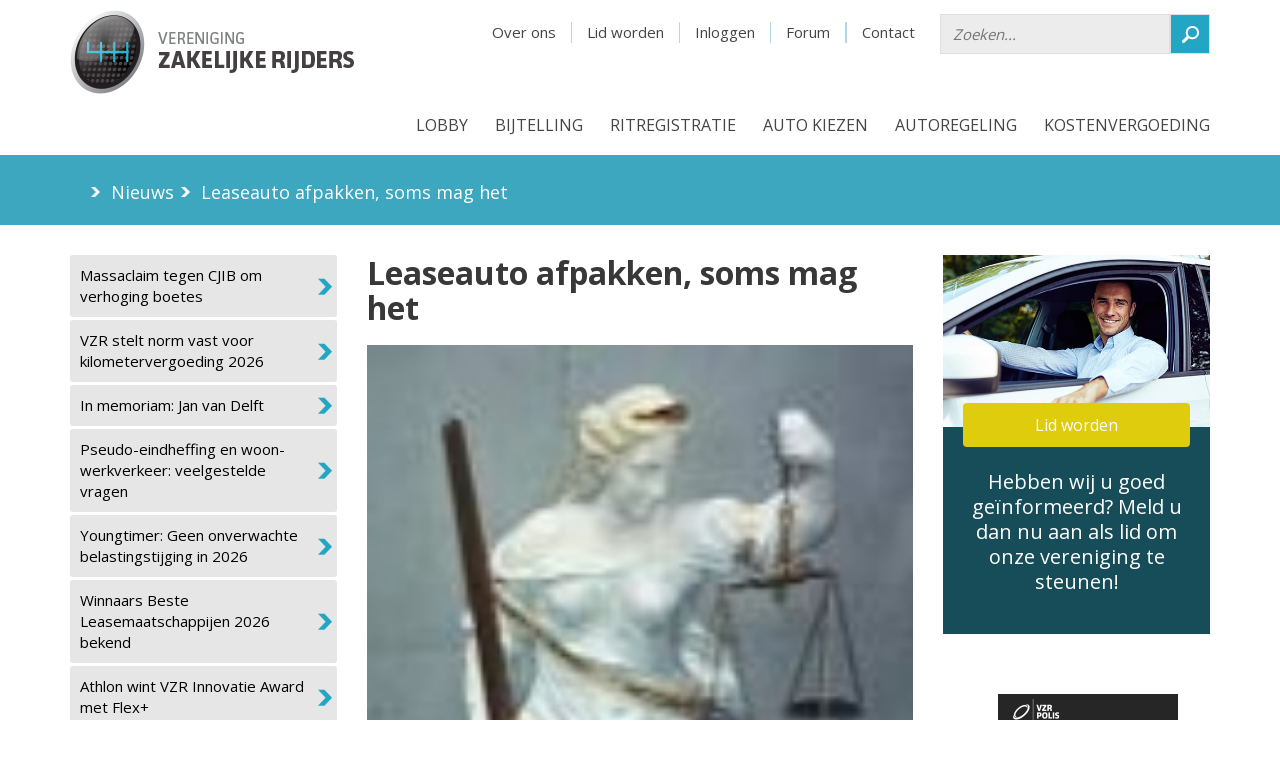

--- FILE ---
content_type: text/html; charset=UTF-8
request_url: https://www.vzr.nl/nieuws/details/leaseauto-afpakken
body_size: 8662
content:
<html xmlns="https://www.w3.org/1999/xhtml">
<head>
    <meta http-equiv="Content-Type" content="text/html; charset=utf-8" />    <meta name="viewport" content="width=device-width, initial-scale=1, maximum-scale=1.0, user-scalable=no" />
    <meta name="format-detection" content="telephone=no" />

    <link href="/favicon.ico" type="image/x-icon" rel="icon" /><link href="/favicon.ico" type="image/x-icon" rel="shortcut icon" />    <meta name="keywords" content="vereniging, auto, zaak, bijtelling, leaserijders, afkoopsom, ondernemer, werknemer. mobiliteitsbudget, autoregeling, kilometervergoeding, zakelijk rijden, zakelijke rijders, vereniging zakelijke rijders" />
    <meta name="description" content="Vereniging Zakelijke Rijders komt op voor de belangen van zakelijke rijders, ondernemer of werknemer. Word nu lid, blijf geïnformeerd en steun onze lobby." /><title>Leaseauto afpakken, soms mag het</title>
    <script type="text/javascript">
//<![CDATA[
var webroot = '/'; var content_wrapper = 'default'
//]]>
</script>

    
	<script type="text/javascript" src="/js/jquery.min.js"></script>
	<script type="text/javascript" src="/js/jquery.users-add.js?v=20260129"></script>
	<script type="text/javascript" src="/js/jquery.tooltip.js"></script>
	<script type="text/javascript" src="/js/jquery.ease.js"></script>
	<script type="text/javascript" src="/js/jquery.flash.js"></script>
	<script type="text/javascript" src="/js/jquery.functions.js?v=1769717832"></script>
	<script type="text/javascript" src="/js/jquery.actions.js?v=20260129"></script>
	<script type="text/javascript" src="/js/jquery.foggy.js"></script>
    <!--    -->


    <script src="https://ajax.googleapis.com/ajax/libs/jquery/2.2.4/jquery.min.js"></script>

    
	<link rel="stylesheet" type="text/css" href="/css/normalize.css" />
	<link rel="stylesheet" type="text/css" href="/css/bootstrap.min.css" />
	<link rel="stylesheet" type="text/css" href="/css/subscribe_form.css" />
	<link rel="stylesheet" type="text/css" href="/css/template.css?v=2609161613" />
	<link rel="stylesheet" type="text/css" href="/css/main.css?v=290120262117" />
    
	<link rel="stylesheet" type="text/css" href="/css/ie.css" />

    <script src="https://polyfill.io/v3/polyfill.min.js?features=scrollIntoView%2CrequestAnimationFrame"></script>

    <link href='https://fonts.googleapis.com/css?family=Open+Sans' rel='stylesheet' type='text/css'>

    <!-- <script>
        (function(i,s,o,g,r,a,m){i['GoogleAnalyticsObject']=r;i[r]=i[r]||function(){
                (i[r].q=i[r].q||[]).push(arguments)},i[r].l=1*new Date();a=s.createElement(o),
            m=s.getElementsByTagName(o)[0];a.async=1;a.src=g;m.parentNode.insertBefore(a,m)
        })(window,document,'script','//www.google-analytics.com/analytics.js','ga');
        ga('create', 'UA-12618270-1', 'vzr.nl');
        ga('require', 'displayfeatures');
        ga('set', 'anonymizeIp', true);
        ga('send', 'pageview');
    </script> -->

    <script>(function(w,d,s,l,i){w[l]=w[l]||[];w[l].push({'gtm.start':
    new Date().getTime(),event:'gtm.js'});var f=d.getElementsByTagName(s)[0],
    j=d.createElement(s),dl=l!='dataLayer'?'&l='+l:'';j.async=true;j.src=
    'https://www.googletagmanager.com/gtm.js?id='+i+dl;f.parentNode.insertBefore(j,f);
    })(window,document,'script','dataLayer','GTM-5GV9HZB');</script>

    
    
    <script>
        $(document).ready(function() {


            $("table").removeClass("table").addClass("table");
            $( ".table" ).wrap( "<div class='responsive-table'></div>").removeAttr("style");
            $(".table th").removeAttr("style").removeAttr("scope");
            $(".table tbody td").removeAttr("style");
            $(".table tbody td span").css("font-size","13px");
            $(".table thead th span").css("font-size","13px");


            $("#flashMessage").addClass("alert").addClass("alert-info");

            $("#hamburger").click(function() {
                if($(this).hasClass("active")) {
                    $(this).removeClass("active");
                    $("#navigation").fadeOut(400);
                }
                else {
                    $(this).addClass("active");
                    $("#navigation").fadeIn(400);
                }
            });

            if($(window).scrollTop() > 78 && $(window).width() > 992) {
                $("header").addClass("fixed");
            }
            else {
                $("header").removeClass("fixed");
            }

            $(window).scroll(function() {
                if($(window).scrollTop() > 78 && $(window).width() > 992) {
                    $("header").addClass("fixed");
                }
                else {
                    $("header").removeClass("fixed");
                }
            });

            $(".has-subs").mouseover(function() {
                if( $(window).width() > 991 ){
                    $(".has-subs").next("ul").slideUp(0);
                    $(this).next("ul").slideToggle(300);
                }
                return false;
            });

            $("#main, .top-bar").mouseover(function(){
                $(".has-subs").next("ul").slideUp(0);
            });

            $(".search").click(function() {
                if($("#meta").hasClass("animated")) {
                    $("#meta").removeClass("animated");
                    $("header").removeClass("animated");
                }
                else {
                    $("#meta").addClass("animated");
                    $("header").addClass("animated");
                }
            });

            $("#mobile-menu select").change(function() {
                window.location = $(this).val();
            });

//          $(window).resize(function() {
//              setTimeout(function() {
//                  location.reload();
//              }, 1000);
//          });
        });
    </script>

    <!--    <META NAME="ROBOTS" CONTENT="NOINDEX, NOFOLLOW">-->

    <!-- swiper -->
    <link
            rel="stylesheet"
            href="https://unpkg.com/swiper@7/swiper-bundle.min.css"
    />

    <script src="https://unpkg.com/swiper@7/swiper-bundle.min.js"></script>

</head>
<body>
<noscript><iframe src="https://www.googletagmanager.com/ns.html?id=GTM-5GV9HZB"
height="0" width="0" style="display:none;visibility:hidden"></iframe></noscript>


        


<header>
    <div class="container">
        <a href="/" alt="Vereniging Zakelijke Rijders" id="logo"></a>
        <div id="hamburger">
            <span></span>
            <span></span>
            <span></span>
        </div>

        <nav id="meta">
	<form action="/zoeken" method="get">
		<input type="text" name="q" placeholder="Zoeken..." /><button></button>
	</form>
	<ul>
		

			<li><a href="/de_vereniging">Over ons</a></li>
							<li><a href="/leden/aanmelden" onclick="ga(&#039;send&#039;, &#039;event&#039;, &#039;Naar aanmelden&#039;, &#039;Top menu&#039;)">Lid worden</a></li>
				<li><a href="/leden/inloggen">Inloggen</a></li>
						<li><a href="/forum">Forum</a></li>
			<li><a href="/de_vereniging/adres-route">Contact</a></li>

		
	</ul>
</nav>
<nav id="navigation">
	<a class="search"></a>
	<ul>
									
											
				
				

				
				<li>
					<a href="/lobby" class=" has-subs ">Lobby</a>
											<ul>
																								<li>
										<a href="/lobby/pseudo-eindheffing" class="">Pseudo-eindheffing</a>									</li>
																									<li>
										<a href="/lobby/onbelaste_kilometervergoeding" class="">Kilometervergoeding onbelast</a>									</li>
																									<li>
										<a href="/lobby/mobiliteitsalliantie" class="">Mobiliteitsalliantie</a>									</li>
																									<li>
										<a href="/lobby/verduurzaming_zakelijke_kilometers" class="">Verduurzaming zakelijke kilometers</a>									</li>
																									<li>
										<a href="/lobby/adas_convenant_alliantie" class="">ADAS convenant</a>									</li>
								                                <li>
                                    <a href="/kennisbank">Kennisbank</a>                                </li>
						</ul>
									</li>
											
				
				

				
				<li>
					<a href="/bijtelling-ritregistratie" class=" has-subs ">Bijtelling</a>
											<ul>
																								<li>
										<a href="/bijtelling-ritregistratie/bijtelling" class="">Bijtelling</a>									</li>
																									<li>
										<a href="/bijtelling-ritregistratie/bijtelling_berekenen" class="">Bijtelling berekenen</a>									</li>
																									<li>
										<a href="/bijtelling-ritregistratie/bijtelling_2022" class="">Bijtelling 2026</a>									</li>
																									<li>
										<a href="/bijtelling-ritregistratie/bijtelling_elektrische_auto_2022" class="">Bijtelling elektrische auto 2025</a>									</li>
																									<li>
										<a href="/bijtelling-ritregistratie/bijtelling_2021-2030" class="">Bijtelling 2025-2030</a>									</li>
																									<li>
										<a href="/bijtelling-ritregistratie/bijtelling_na_60_maanden" class="">Bijtelling na 60 maanden</a>									</li>
																									<li>
										<a href="/bijtelling-ritregistratie/bijtelling_leasefiets" class="">Bijtelling Leasefiets</a>									</li>
																									<li>
										<a href="/bijtelling-ritregistratie/niet-bijtellen" class="">Niet bijtellen</a>									</li>
																									<li>
										<a href="/bijtelling-ritregistratie/kilometeradministratie" class="">Kilometeradministratie </a>									</li>
								                                <li>
                                    <a href="/kennisbank">Kennisbank</a>                                </li>
						</ul>
									</li>
											
				
				

				
				<li>
					<a href="/ritregistratie" class=" has-subs ">Ritregistratie</a>
											<ul>
																								<li>
										<a href="/ritregistratie/aanbieders-ritregistratiesystemen" class="">Aanbieders systemen</a>									</li>
																									<li>
										<a href="/ritregistratie/keurmerk-ritregistratie" class="">Keurmerk ritregistratie</a>									</li>
																									<li>
										<a href="/ritregistratie/klachtencommissie_privacy_ritregistratiesystemen" class="">Klachtencommissie</a>									</li>
																									<li>
										<a href="/ritregistratie/ritregistratie-en-privacy" class="">Privacy ritregistratiesystemen</a>									</li>
																									<li>
										<a href="/ritregistratie/ritregistratiesystemen" class="">Ritregistratie</a>									</li>
								                                <li>
                                    <a href="/kennisbank">Kennisbank</a>                                </li>
						</ul>
									</li>
											
				
				

				
				<li>
					<a href="/kiezen-kopen-leasen" class=" has-subs ">Auto kiezen</a>
											<ul>
																								<li>
										<a href="/kiezen-kopen-leasen/ev_van_het_jaar" class="">EV van het Jaar</a>									</li>
																									<li>
										<a href="/kiezen-kopen-leasen/elektrisch-rijden" class="">Elektrisch rijden</a>									</li>
																									<li>
										<a href="/kiezen-kopen-leasen/leasefiets" class="">Leasefiets</a>									</li>
																									<li>
										<a href="/kiezen-kopen-leasen/kies-je-ev" class="">Kies je EV</a>									</li>
																									<li>
										<a href="/kiezen-kopen-leasen/private-lease-of-prive-lease" class="">Private lease of niet?</a>									</li>
																									<li>
										<a href="/kiezen-kopen-leasen/auto_kiezen" class="">Rekenmodellen</a>									</li>
																									<li>
										<a href="/kiezen-kopen-leasen/vzr_lease_top_10" class="">VZR Lease top 10</a>									</li>
																									<li>
										<a href="/kiezen-kopen-leasen/vzr_polis" class="">VZR Polis</a>									</li>
																									<li>
										<a href="/kiezen-kopen-leasen/veel_voorkomende_vragen" class="">Veel voorkomende vragen</a>									</li>
								                                <li>
                                    <a href="/kennisbank">Kennisbank</a>                                </li>
						</ul>
									</li>
											
				
				

				
				<li>
					<a href="/autoregeling" class=" has-subs ">Autoregeling</a>
											<ul>
																								<li>
										<a href="/autoregeling/afkoopregeling" class="">Afkoopsom ontvangen?</a>									</li>
																									<li>
										<a href="/autoregeling/afkoopsom_vonnis" class="">Afkoopsom vonnis</a>									</li>
																									<li>
										<a href="/autoregeling/afkoopsom_10_stappenplan" class="">Afkoopsom 10 stappenplan</a>									</li>
																									<li>
										<a href="/autoregeling/geen-btw-over-de-afkoopsom" class="">Geen btw over de afkoopsom</a>									</li>
																									<li>
										<a href="/autoregeling/keurmerk_autoregeling_ok" class="">Keurmerk Autoregeling OK</a>									</li>
																									<li>
										<a href="/autoregeling/autoregeling_toetsen" class="">Autoregeling toetsen</a>									</li>
																									<li>
										<a href="/autoregeling/verkeersboetes" class="">Verkeersboetes</a>									</li>
																									<li>
										<a href="/autoregeling/wat_is_een_eigen_bijdrage" class="">Eigen bijdrage</a>									</li>
																									<li>
										<a href="/autoregeling/inleveren_leaseauto" class="">Inleveren leaseauto</a>									</li>
																									<li>
										<a href="/autoregeling/mobiliteitsabonnement_adviseurs" class="">Mobiliteitsabonnement adviseurs</a>									</li>
																									<li>
										<a href="/autoregeling/mobiliteitsabonnement_werkgevers" class="">Mobiliteitsabonnement ondernemingsraad</a>									</li>
																									<li>
										<a href="/autoregeling/nieuwe_baan_denk_aan_je_mobiliteit" class="">Nieuwe baan? Denk aan je mobiliteit!</a>									</li>
																									<li>
										<a href="/autoregeling/normleasebedrag_berekenen" class="">Normleasebedrag berekenen</a>									</li>
																									<li>
										<a href="/autoregeling/schade" class="">Schade en Eigen Risico</a>									</li>
																									<li>
										<a href="/autoregeling/veelvoorkomende_issues_autoregelingen" class="">Veel voorkomende vragen</a>									</li>
								                                <li>
                                    <a href="/kennisbank">Kennisbank</a>                                </li>
						</ul>
									</li>
											
				
				

				
				<li>
					<a href="/mobiliteitsbudget-en-kilometervergoeding" class=" has-subs ">Kostenvergoeding</a>
											<ul>
																								<li>
										<a href="/mobiliteitsbudget-en-kilometervergoeding/kilometervergoeding-voor-gebruik-priveauto" class="">Kilometervergoeding </a>									</li>
																									<li>
										<a href="/mobiliteitsbudget-en-kilometervergoeding/mobiliteitsbudget" class="">Mobiliteitsbudget</a>									</li>
																									<li>
										<a href="/mobiliteitsbudget-en-kilometervergoeding/onbelaste_kilometervergoeding" class="">Onbelaste kilometervergoeding</a>									</li>
																									<li>
										<a href="/mobiliteitsbudget-en-kilometervergoeding/werkkostenregeling" class="">Werkkostenregeling</a>									</li>
								                                <li>
                                    <a href="/kennisbank">Kennisbank</a>                                </li>
						</ul>
									</li>
									
        <li class="hidden-md hidden-lg">
            <a href="/kennisbank">Kennisbank</a>        </li>

					<li class="hidden-md hidden-lg"><a href="/de_vereniging">Over VZR</a></li>
			<li class="hidden-md hidden-lg"><a href="/kennisbank">Kennisbank</a></li>
			<li class="hidden-md hidden-lg"><a href="/nieuws">Nieuws</a></li>
			<li class="hidden-md hidden-lg"><a href="/pers">Pers</a></li>
			<li class="hidden-md hidden-lg"><a href="/leden/inloggen">Inloggen</a></li>
			<li class="hidden-md hidden-lg"><a href="/leden/aanmelden">Lid worden</a></li>
			</ul>
</nav>    </div>
</header>


<section id="top-bar">
    <div class="container">
        <div class="row">
            <div class="col-xs-12 breadcrumbs hidden-xs">


                                    <span class="arrow"></span>
                    <a href="/nieuws">Nieuws</a>
                                    <span class="arrow"></span>
                    <a href="/nieuws/details/leaseauto-afpakken">Leaseauto afpakken, soms mag het</a>
                                
            </div>
        </div>
    </div>
</section>

<section id="main">
    <div class="container">
        <div id="menu">
            
            <div id="menu">
	<ul>
					<li>
				<a href="/nieuws/details/massaclaim_tegen_cjib_om_verhoging_boetes">Massaclaim tegen CJIB om verhoging boetes</a>			</li>
					<li>
				<a href="/nieuws/details/vzr_stelt_norm_vast_voor_kilometervergoeding_2026">VZR stelt norm vast voor kilometervergoeding 2026</a>			</li>
					<li>
				<a href="/nieuws/details/in_memoriam_jan_van_delft">In memoriam: Jan van Delft</a>			</li>
					<li>
				<a href="/nieuws/details/pseudo-eindheffing_en_woon-werkverkeer_veelgestelde_vragen">Pseudo-eindheffing en woon-werkverkeer: veelgestelde vragen</a>			</li>
					<li>
				<a href="/nieuws/details/youngtimer_geen_overwachte_belastingstijging_in_2026">Youngtimer: Geen onverwachte belastingstijging in 2026</a>			</li>
					<li>
				<a href="/nieuws/details/winnaars_beste_leasemaatschappijen_2026_bekend">Winnaars Beste Leasemaatschappijen 2026 bekend</a>			</li>
					<li>
				<a href="/nieuws/details/athlon_wint_vzr_innovatie_award_met_flex">Athlon wint VZR Innovatie Award met Flex+</a>			</li>
					<li>
				<a href="/nieuws/details/bijtelling_grootste_ergernis_zakelijke_rijders">Bijtelling grootste ergernis zakelijke rijders</a>			</li>
			</ul>
</div>			<div class="block">
<!-- 
			<div class="head">
				<h2>Advertentie</h2>
			</div>
 -->
 					</div>
			<div class="block">
<!-- 
			<div class="head">
				<h2>Advertentie</h2>
			</div>
 -->
 					</div>
			<div class="block">
<!-- 
			<div class="head">
				<h2>Advertentie</h2>
			</div>
 -->
 					</div>
			<div class="block">
<!-- 
			<div class="head">
				<h2>Advertentie</h2>
			</div>
 -->
 					</div>
			<div class="block">
<!-- 
			<div class="head">
				<h2>Advertentie</h2>
			</div>
 -->
 					</div>
			<div class="block">
<!-- 
			<div class="head">
				<h2>Advertentie</h2>
			</div>
 -->
 					</div>
			<div class="block">
<!-- 
			<div class="head">
				<h2>Advertentie</h2>
			</div>
 -->
 					</div>
	

                            <div class="block" style="height: 267px;margin-top: 25px; padding: 0px;">
                    <!--Zone left-->
                    <div class="inner">
                        <iframe id='afebfdd5' name='afebfdd5' src='https://www.vzr.nl/ads/www/delivery/afr.php?zoneid=4&amp;cb=5635' frameborder='0' scrolling='no' width='250' height='250'>
                            <a href='https://www.vzr.nl/ads/www/delivery/ck.php?n=aa4936e4&amp;cb=5635' target='_blank'><img src='https://www.vzr.nl/ads/www/delivery/avw.php?zoneid=4&amp;cb=5635&amp;n=aa4936e4' border='0' alt='' /></a>
                        </iframe>
                    </div>
                </div>
            

        </div>

                <div id="content" >

            <div id="mobile-menu" data-check="1">

                <div id="menu">
	<ul>
					<li>
				<a href="/nieuws/details/massaclaim_tegen_cjib_om_verhoging_boetes">Massaclaim tegen CJIB om verhoging boetes</a>			</li>
					<li>
				<a href="/nieuws/details/vzr_stelt_norm_vast_voor_kilometervergoeding_2026">VZR stelt norm vast voor kilometervergoeding 2026</a>			</li>
					<li>
				<a href="/nieuws/details/in_memoriam_jan_van_delft">In memoriam: Jan van Delft</a>			</li>
					<li>
				<a href="/nieuws/details/pseudo-eindheffing_en_woon-werkverkeer_veelgestelde_vragen">Pseudo-eindheffing en woon-werkverkeer: veelgestelde vragen</a>			</li>
					<li>
				<a href="/nieuws/details/youngtimer_geen_overwachte_belastingstijging_in_2026">Youngtimer: Geen onverwachte belastingstijging in 2026</a>			</li>
					<li>
				<a href="/nieuws/details/winnaars_beste_leasemaatschappijen_2026_bekend">Winnaars Beste Leasemaatschappijen 2026 bekend</a>			</li>
					<li>
				<a href="/nieuws/details/athlon_wint_vzr_innovatie_award_met_flex">Athlon wint VZR Innovatie Award met Flex+</a>			</li>
					<li>
				<a href="/nieuws/details/bijtelling_grootste_ergernis_zakelijke_rijders">Bijtelling grootste ergernis zakelijke rijders</a>			</li>
			</ul>
</div>			<div class="block">
<!-- 
			<div class="head">
				<h2>Advertentie</h2>
			</div>
 -->
 					</div>
			<div class="block">
<!-- 
			<div class="head">
				<h2>Advertentie</h2>
			</div>
 -->
 					</div>
			<div class="block">
<!-- 
			<div class="head">
				<h2>Advertentie</h2>
			</div>
 -->
 					</div>
			<div class="block">
<!-- 
			<div class="head">
				<h2>Advertentie</h2>
			</div>
 -->
 					</div>
			<div class="block">
<!-- 
			<div class="head">
				<h2>Advertentie</h2>
			</div>
 -->
 					</div>
			<div class="block">
<!-- 
			<div class="head">
				<h2>Advertentie</h2>
			</div>
 -->
 					</div>
			<div class="block">
<!-- 
			<div class="head">
				<h2>Advertentie</h2>
			</div>
 -->
 					</div>
	            </div>

            
                            

            	
		<h1>Leaseauto afpakken, soms mag het</h1>

						<p>
				<img src="/img/newsitems/23.jpg" alt="" /><br />
				</p>
		
		<p>Datum: 18-03-2010</p>

		
		<p><p>
	<link href="file:///C:%5CDOCUME%7E1%5Cadmin%5CLOCALS%7E1%5CTemp%5Cmsohtml1%5C01%5Cclip_filelist.xml" rel="File-List" /><!--[if gte mso 9]><xml>
 <w:WordDocument>
  <w:View>Normal</w:View>
  <w:Zoom>0</w:Zoom>
  <w:HyphenationZone>21</w:HyphenationZone>
  <w:PunctuationKerning/>
  <w:ValidateAgainstSchemas/>
  <w:SaveIfXMLInvalid>false</w:SaveIfXMLInvalid>
  <w:IgnoreMixedContent>false</w:IgnoreMixedContent>
  <w:AlwaysShowPlaceholderText>false</w:AlwaysShowPlaceholderText>
  <w:Compatibility>
   <w:BreakWrappedTables/>
   <w:SnapToGridInCell/>
   <w:WrapTextWithPunct/>
   <w:UseAsianBreakRules/>
   <w:DontGrowAutofit/>
  </w:Compatibility>
  <w:BrowserLevel>MicrosoftInternetExplorer4</w:BrowserLevel>
 </w:WordDocument>
</xml><![endif]--><!--[if gte mso 9]><xml>
 <w:LatentStyles DefLockedState="false" LatentStyleCount="156">
 </w:LatentStyles>
</xml><![endif]--><style>
<!--{cke_protected}%3C!%2D%2D%7Bcke_protected%7D%253C!%252D%252D%257Bcke_protected%257D%25253C!%25252D%25252D%25250A%252520%25252F*%252520Style%252520Definitions%252520*%25252F%25250A%252520p.MsoNormal%25252C%252520li.MsoNormal%25252C%252520div.MsoNormal%25250A%252509%25257Bmso-style-parent%25253A%252522%252522%25253B%25250A%252509margin%25253A0cm%25253B%25250A%252509margin-bottom%25253A.0001pt%25253B%25250A%252509mso-pagination%25253Awidow-orphan%25253B%25250A%252509font-size%25253A10.0pt%25253B%25250A%252509font-family%25253A%252522Times%252520New%252520Roman%252522%25253B%25250A%252509mso-fareast-font-family%25253A%252522Times%252520New%252520Roman%252522%25253B%25257D%25250A%252540page%252520Section1%25250A%252509%25257Bsize%25253A612.0pt%252520792.0pt%25253B%25250A%252509margin%25253A70.85pt%25252070.85pt%25252070.85pt%25252070.85pt%25253B%25250A%252509mso-header-margin%25253A35.4pt%25253B%25250A%252509mso-footer-margin%25253A35.4pt%25253B%25250A%252509mso-paper-source%25253A0%25253B%25257D%25250Adiv.Section1%25250A%252509%25257Bpage%25253ASection1%25253B%25257D%25250A%25252D%25252D%25253E%252D%252D%253E%2D%2D%3E-->
</style><!--[if gte mso 10]>
<style>
 /* Style Definitions */
 table.MsoNormalTable
	{mso-style-name:Standaardtabel;
	mso-tstyle-rowband-size:0;
	mso-tstyle-colband-size:0;
	mso-style-noshow:yes;
	mso-style-parent:"";
	mso-padding-alt:0cm 5.4pt 0cm 5.4pt;
	mso-para-margin:0cm;
	mso-para-margin-bottom:.0001pt;
	mso-pagination:widow-orphan;
	font-size:10.0pt;
	font-family:"Times New Roman";
	mso-ansi-language:#0400;
	mso-fareast-language:#0400;
	mso-bidi-language:#0400;}
</style>
<![endif]-->Onder bijzondere omstandigheden kan het voorkomen dat een werkgever de lease-auto van de werknemer afneemt. Bijvoorbeeld als er vanwege bezuinigingen niets anders opzit. Dat kan echter niet eenvoudig, want het het mag alleen in het geval dat het bedrijfsbelang zwaarder weegt dan het belang van de werknemer. <br />
	<br />
	Het Gerechtshof Arnhem heeft daarover <a href="http://zoeken.rechtspraak.nl/resultpage.aspx?snelzoeken=true&amp;searchtype=ljn&amp;ljn=BL1049&amp;u_ljn=BL1049" target="_blank">uitspraak</a> gedaan. Een overheidsinstelling voerde na een fusie een nieuwe autoregeling in, waarin een eenzijdig wijzigingsbeding was opgenomen. Toen de overheid deze instelling zware bezuinigingen oplegde, werd de regeling zodanig beperkt dat de werknemer die de zaak aanspande zijn auto van de zaak moest inleveren. Hij vond dat hij recht op de leaseauto hield tot het einde van zijn dienstverband.<br />
	<br />
	Het gerechtshof oordeelde dat de opgelegde bezuinigingen voor de werkgever van voldoende zwaarwegend belang waren om de regeling eenzijdig te wijzigen. Ook werd de werknemer naar het oordeel van de rechter niet benadeeld. Die kon namelijk wel gebruik maken van een overgangsregeling, waarbij het het aanbod had om de de auto met een renteloze lening over te nemen.</p>
<p>
	Een leaseauto afpakken kan dus soms, leert deze rechtzaak, maar onder uitzonderlijke omstandigheden.</p>
</p>


		<p><small>Geplaatst op: 19-03-2010 13:10</small></p>

		<div id="share_news">
			<!-- Go to www.addthis.com/dashboard to customize your tools -->
			<script type="text/javascript" src="//s7.addthis.com/js/300/addthis_widget.js#pubid=ra-53a92d6d02825aa6" async="async"></script>
			<!-- Go to www.addthis.com/dashboard to customize your tools -->
			<div class="addthis_sharing_toolbox"></div>
		</div>
	
            
            
            

        </div>

                    <div id="sidebar">

                                                    <div class="block bg-blue-green white">
                                        <img src="/img/join-us.jpg" alt="" />                                        <div class="inner">
                                            <a href="/leden/aanmelden" class="btn bg-yellow overlap" onclick="ga(&#039;send&#039;, &#039;event&#039;, &#039;Naar aanmelden&#039;, &#039;Banner zijkant&#039;)">Lid worden</a>                                            <p class="trigger">Hebben wij u goed geïnformeerd? Meld u dan nu aan als lid om onze vereniging te steunen!</p>
                                        </div>
                                    </div>
                                                        <div class="block">
                        <div class="inner" style=" height: 187px;margin-left: 35px;margin-top: 20px;text-align: center;">
                            <!--Zone right-->
                            <iframe id='a2ff582f' name='a2ff582f' src='https://www.vzr.nl/ads/www/delivery/afr.php?zoneid=6&amp;cb=9254' frameborder='0' scrolling='no' width='180' height='150'>
                                <a href='https://www.vzr.nl/ads/www/delivery/ck.php?n=a029d411&amp;cb=9254' target='_blank'><img src='https://www.vzr.nl/ads/www/delivery/avw.php?zoneid=6&amp;cb=9254&amp;n=a029d411' border='0' alt='' /></a>
                            </iframe>
                        </div>
                    </div>
                            </div>
            </div>

            <div id="attention" style="position: relative" class="container hide-xs">
            <div style="float: left; width:267px; height: 375px;"></div>
            <div style="width:728px; height:90px; margin-bottom:20px; margin-top:20px; float: left;">
                <!--Zone bottom-->
                <iframe id='a62d5591' name='a62d5591' src='https://www.vzr.nl/ads/www/delivery/afr.php?zoneid=1&amp;cb=3424' frameborder='0' scrolling='no' width='728' height='90'>
                    <a href='https://www.vzr.nl/ads/www/delivery/ck.php?n=aac5f980&amp;cb=3424' target='_blank'><img src='https://www.vzr.nl/ads/www/delivery/avw.php?zoneid=1&amp;cb=3424&amp;n=aac5f980' border='0' alt='' /></a>
                </iframe>
            </div>
        </div>
    
</section>

<!--swiper-->
<script>
    const gallerySwiper = new Swiper(".gallery-swiper", {
        loop: "true",
        pagination: {
            el: '.swiper-pagination',
            type: 'bullets',
        },
        navigation: {
            nextEl: ".swiper-button-next",
            prevEl: ".swiper-button-prev",
        },
    });
</script>

<section id="members">
    <div class="container">
        <div class="row">
            <div class="col-md-6 no-padding">
	<div class="block question">
		<h2>Heeft u een vraag, opmerking of klacht? </h2>
		<p>Neem contact met ons op, zodat één van onze experts u kan helpen.</p>

		<a href="/vragen-stellen" class="button">Vraag stellen <span></span></a>
	</div>
</div>
<div class="col-md-6 no-padding">
	<div class="block join">
		<h2>Word lid en profiteer van de vele voordelen</h2>
		<ul>
			<li>vragen stellen, meepraten op het forum of uw klacht in behandeling geven</li>
			<li>juridische ondersteuning bij problemen</li>
			<li>4 of 12 maal per jaar een aantrekkelijk autoblad in de brievenbus</li>
			<li>maandelijks ledenbulletin met nieuws over onder andere bijtelling en privacy</li>
			<li>exclusieve previews nieuw te introduceren (zakelijke) auto's</li>
		</ul>

		<a href="/leden/aanmelden" class="button dark" onclick="ga('send', 'event', 'Naar aanmelden', 'Vragenblok')">Word lid <span></span></a>		<a href="/de_vereniging/voordelen-lidmaatschap-vzr" class="button dark">Lees meer over de voordelen <span></span></a>	</div>
</div>        </div>
    </div>
</section>

<!-- Footer -->
<section class="c-footer">
	<div class="container-fluid">
		<div class="row">
			<div class="col-lg-8 col-lg-offset-2 no-p custom-col">

				<!-- First -->
				<div class="col-md-3 col-sm-6 col-xs-12">
					<h2>Handige informatie</h2>
					<ul class="footer-list">
						<li><a href="/bijtelling-ritregistratie/bijtelling">Alles over Bijtelling</a></li>
                        <li><a href="/autoregeling/inleveren_leaseauto">Issues bij inleveren</a></li>
                        <li><a href="/ritregistratie/vergelijking_systemen">Ritregistratiesystemen vergelijken</a></li>
                        <li><a href="/kiezen-kopen-leasen/private-lease-of-prive-lease">Privé lease</a></li>
                        <li><a href="/vragen-stellen">Juridisch advies</a></li>
					</ul>
				</div>

				<!-- Second -->
				<div class="col-md-3 col-sm-6 col-xs-12">
					<h2>VZR voor</h2>
					<ul class="footer-list">
                        <li><a href="/vzr_zakelijk/Mobiliteitsabonnement_werkgevers">Werkgevers</a></li>
                        <li><a href="/autoregeling/mobiliteitsabonnement_werkgevers">Ondernemingsraden</a></li>
                        <li><a href="/vzr_zakelijk/bedrijfslidmaatschap">Bedrijfsleden</a></li>
                        <li><a href="/vzr_zakelijk/private_lease_ok_keurmerk">Private Lease aanbieders</a></li>
					</ul>
				</div>

				<!-- Third -->
				<div class="col-md-3 col-sm-6 col-xs-12">
					<h2 style="margin-bottom: 20px;">Inschrijven nieuwsbrief</h2>
					<!-- SharpSpring Form for Inschrijving nieuwsbrief  -->
					<script type="text/javascript">
						var ss_form = {'account': 'MzawMDExMzM0AwA', 'formID': 'MzMxTjQxMTLWNUtJsdA1MTY10E1MS0vTTU1LSTY2STYzNU41AAA'};
						ss_form.width = '100%';
						ss_form.height = '1000';
						ss_form.domain = 'app-3QN2ISN30K.marketingautomation.services';
						// ss_form.hidden = {'Company': 'Anon'}; // Modify this for sending hidden variables, or overriding values
					</script>
					<script type="text/javascript" src="https://koi-3QN2ISN30K.marketingautomation.services/client/form.js?ver=1.1.1"></script>
					<br /><br />
					<h2 style="margin-bottom: 10px;">Volg ons</h2>
					<ul class="social-list clearfix">
						<li><a href="https://www.linkedin.com/company/vereniging-zakelijke-rijders" target="_blank"></a></li>
						<li><a href="https://twitter.com/autovandezaak" target="_blank"></a></li>
						<li><a href="https://www.facebook.com/verenigingzakelijkerijders/" target="_blank"></a></li>
					</ul>
				</div>

				<!-- Fourth -->
				<div class="col-md-3 col-sm-6 col-xs-12">
					<h2>Snel naar</h2>
					<p>
						<!-- Verzeker uzelf voor problemen. Profiteer zelf en help ons. -->
						Behoed u tegen hoge autokosten en profiteer!
						<br /><br />
						<a href="/users/signup" class="c-button">Help mee</a>

					</p>
					<!-- <ul class="insurance-list">
						<li><a href="/leden/aanmelden#basic">Basic ( &euro; 0,-)</a></li>
						<li><a href="/leden/aanmelden#normal">Normal ( &euro; 30,-)</a></li>
						<li><a href="/leden/aanmelden#regular">Regular ( &euro; 79,-)</a></li>
						<li><a href="/leden/aanmelden#premium">Premium ( &euro; 129,-)</a></li>
					</ul> -->
				</div>

				<!-- Nav -->
				<div class="col-lg-12">
					<ul class="footer-nav">
						<li><a href="/de_vereniging/privacyverklaring">Privacy Verklaring</a></li>
						<li><a href="/files/VZR_Algemene_voorwaarden_2020.pdf" target="_blank">Algemene Voorwaarden</a></li>
                        <li><a href="/de_vereniging/disclaimer">Disclaimer</a></li>
						<li><a href="/de_vereniging/vacatures">Vacatures</a></li>
						<!-- <li><a href="/kennisbank/algemeen/opzeggen-lidmaatschap">Opzeggen</a></li> -->
					</ul>
				</div>

			</div>
		</div>
	</div>
</section>




<script type="text/javascript">
    var _ss = _ss || [];
    _ss.push(['_setDomain', 'https://koi-3QN2ISN30K.marketingautomation.services/net']);
    _ss.push(['_setAccount', 'KOI-2O4Q98TYA']);
    _ss.push(['_trackPageView']);
    (function() {
        var ss = document.createElement('script');
        ss.type = 'text/javascript'; ss.async = true;

        ss.src = ('https:' == document.location.protocol ? 'https://' : 'http://') + 'koi-3QN2ISN30K.marketingautomation.services/client/ss.js?ver=1.1.1';
        var scr = document.getElementsByTagName('script')[0];
        scr.parentNode.insertBefore(ss, scr);
    })();
</script>




<!-- keepalive -->

<script>
    $('#ibanajax').on('keyup', function () {
        $.get('/users/setiban?iban='+ $('#ibanajax').val() +'&isAjax=true').done(function() {
            $('#ajaxibanfield').removeClass('has-error').addClass('has-success');
            $('.c-button-green-disabled').unbind('click').removeClass('c-button-green-disabled');
        });
    });
</script>
</html>


--- FILE ---
content_type: text/html; charset=UTF-8
request_url: https://www.vzr.nl/ads/www/delivery/afr.php?zoneid=4&cb=5635
body_size: 534
content:
<!DOCTYPE html PUBLIC '-//W3C//DTD XHTML 1.0 Transitional//EN' 'http://www.w3.org/TR/xhtml1/DTD/xhtml1-transitional.dtd'>
<html xmlns='http://www.w3.org/1999/xhtml' xml:lang='en' lang='en'>
<head>
<title>Advertisement</title>
<style type='text/css'>
body {margin:0; height:100%; background-color:transparent; width:100%; text-align:center;}
</style>
</head>
<body>
<a href='https://www.vzr.nl/ads/www/delivery/ck.php?oaparams=2__bannerid=344__zoneid=4__cb=76ff7d5dbe__oadest=https%3A%2F%2Fmhcmobility.nl%2Fzakelijke-lease%2Faanbod%3Futm_source%3Dvzr%26utm_medium%3Dbanner%26utm_campaign%3Dwinnaar' target='_blank'><img src='https://www.vzr.nl/ads/www/delivery/ai.php?filename=mhcmobility_banner_a(250x250px).gif&amp;contenttype=gif' width='250' height='250' alt='' title='' border='0' /></a><div id='beacon_76ff7d5dbe' style='position: absolute; left: 0px; top: 0px; visibility: hidden;'><img src='https://www.vzr.nl/ads/www/delivery/lg.php?bannerid=344&amp;campaignid=110&amp;zoneid=4&amp;loc=https%3A%2F%2Fwww.vzr.nl%2Fnieuws%2Fdetails%2Fleaseauto-afpakken&amp;cb=76ff7d5dbe' width='0' height='0' alt='' style='width: 0px; height: 0px;' /></div>
</body>
</html>


--- FILE ---
content_type: text/html; charset=UTF-8
request_url: https://www.vzr.nl/ads/www/delivery/afr.php?zoneid=6&cb=9254
body_size: 495
content:
<!DOCTYPE html PUBLIC '-//W3C//DTD XHTML 1.0 Transitional//EN' 'http://www.w3.org/TR/xhtml1/DTD/xhtml1-transitional.dtd'>
<html xmlns='http://www.w3.org/1999/xhtml' xml:lang='en' lang='en'>
<head>
<title>Advertisement</title>
<style type='text/css'>
body {margin:0; height:100%; background-color:transparent; width:100%; text-align:center;}
</style>
</head>
<body>
<a href='https://www.vzr.nl/ads/www/delivery/ck.php?oaparams=2__bannerid=179__zoneid=6__cb=f5b98ea4d8__oadest=https%3A%2F%2Fwww.vzr.nl%2Fkiezen-kopen-leasen%2Fvzr_polis' target='_blank'><img src='https://www.vzr.nl/ads/www/images/9774ce49687a3db29c6bae2282eb8c31.gif' width='180' height='150' alt='' title='' border='0' /></a><div id='beacon_f5b98ea4d8' style='position: absolute; left: 0px; top: 0px; visibility: hidden;'><img src='https://www.vzr.nl/ads/www/delivery/lg.php?bannerid=179&amp;campaignid=58&amp;zoneid=6&amp;loc=https%3A%2F%2Fwww.vzr.nl%2Fnieuws%2Fdetails%2Fleaseauto-afpakken&amp;cb=f5b98ea4d8' width='0' height='0' alt='' style='width: 0px; height: 0px;' /></div>
</body>
</html>


--- FILE ---
content_type: text/html; charset=UTF-8
request_url: https://www.vzr.nl/ads/www/delivery/afr.php?zoneid=1&cb=3424
body_size: 353
content:
<!DOCTYPE html PUBLIC '-//W3C//DTD XHTML 1.0 Transitional//EN' 'http://www.w3.org/TR/xhtml1/DTD/xhtml1-transitional.dtd'>
<html xmlns='http://www.w3.org/1999/xhtml' xml:lang='en' lang='en'>
<head>
<title>Advertisement</title>
<style type='text/css'>
body {margin:0; height:100%; background-color:transparent; width:100%; text-align:center;}
</style>
</head>
<body>
<div id='beacon_8c2f4b432d' style='position: absolute; left: 0px; top: 0px; visibility: hidden;'><img src='https://www.vzr.nl/ads/www/delivery/lg.php?bannerid=0&amp;campaignid=0&amp;zoneid=1&amp;loc=https%3A%2F%2Fwww.vzr.nl%2Fnieuws%2Fdetails%2Fleaseauto-afpakken&amp;cb=8c2f4b432d' width='0' height='0' alt='' style='width: 0px; height: 0px;' /></div>
</body>
</html>


--- FILE ---
content_type: text/html; charset=utf-8
request_url: https://app-3qn2isn30k.marketingautomation.services/prospector/form/MzawMDExMzM0AwA/MzMxTjQxMTLWNUtJsdA1MTY10E1MS0vTTU1LSTY2STYzNU41AAA?agentreferrer__sb=https%3A%2F%2Fwww.vzr.nl%2Fnieuws%2Fdetails%2Fleaseauto-afpakken&instance=41zdo
body_size: 10371
content:

<!DOCTYPE html>
<html>
<head>
    <meta charset="UTF-8" />
    <meta name="referrer" content="no-referrer">

    <link href="/includes/css/formbasics.css" rel="stylesheet" type="text/css" />
    <link href="/includes/css/jquery/jquery-ui/jquery-ui.min.css" rel="stylesheet" type="text/css" />
    <link href="/includes/css/jquery/datepicker/base.css" rel="stylesheet" type="text/css" />
    <link href="/includes/css/datetimepicker.css" rel="stylesheet" type="text/css" />

    <script type="text/javascript">
        var isPreview = 0;
        var baseURL = '';
        var formDataURL = baseURL + '/prospector/getFormData/MzawMDExMzM0AwA/643a4423-6dd8-4350-afff-efdc34c653e0' + window.location.hash;
        var conditionGroupsRaw = {"conditionGroups":[],"formConditionalNodes":[]};
        var hiddenFields = [];

        var commaSepStringContains = function commaSepStringContains(needle, haystack) {
            var safeNeedle = needle.replace(/[\-\[\]\/\{\}\(\)\*\+\?\.\\\^\$\|]/g, "\\$&");
            var r = new RegExp('(^|, ?)' + safeNeedle + '(,|$)');
            return typeof haystack == 'string' ? haystack.match(r) !== null : false;
        };

        var getCookie = function getCookie(cookie_name) {
            if (cookie_name) {
                var results = document.cookie.match('(^|;) ?' + cookie_name + '=([^;]*)(;|$)');
                if (results) {
                    return (unescape(results[2]));
                }
                return null;
            }

            return document.cookie;
        }

        var getParams = function () {
            var vars = {};
            var currentLocation = window.location.href;
            currentLocation.replace(location.hash, '').replace(
                /[?&]+([^=&]+)=?([^&]*)?/gi, // regexp
                function (m, key, value) { // callback
                    vars[key] = value !== undefined ? value : '';
                }
            );
            vars.rf__doc = document.referrer;
            return vars;
        }();

        var parseFormData = function (apiData) {
            if (!apiData || !apiData.data) {
                return;
            }
            var jsonData = apiData.data;
            jsonData = typeof jsonData === 'object' && jsonData ? jsonData : {};

            if (jsonData.campaignID) {
                $('input[name="defaultCampaignID"]').val(jsonData.campaignID);
            } else {
                $('input[name="defaultCampaignID"]').remove();
            }

            if (getParams['redirectUrl']) {
                getParams['redirectUrl'] = decodeURIComponent(getParams['redirectUrl']);
                redirectURL = getParams['redirectUrl'];
            }
            if (jsonData.redirectUrl) {
                jsonData.redirectUrl = decodeURIComponent(jsonData.redirectUrl);
                // relative links needs to append base path
                if (jsonData.redirectUrl.match(/^\/[^\/].*$/)) {
                    var parser = document.createElement('a');
                    parser.href = document.referrer;
                    redirectURL = parser.protocol + '//' + parser.host + jsonData.redirectUrl;
                } else {
                    redirectURL = jsonData.redirectUrl;
                }
            }

            var redirectHandlesPost = 0;

            if (redirectURL) {
                if (redirectHandlesPost) {
                    $(formID).attr('action', redirectURL);
                    $(formID).attr('target', '_top');
                } else {
                    $(formID).ajaxComplete(function (event, xhr, settings) {
                        // the default form action has a redirect from .../save/... to .../thanks/...
                        var ajaxUrl = settings.url.toLowerCase().replace('/save/', '/_/');
                        var formUrl = $(formID).prop('action').toLowerCase().replace('/thanks/', '/_/');

                        // Urls may have different formats in local vs prod, so just grab the part we care about
                        ajaxUrl = ajaxUrl.substring(ajaxUrl.indexOf('prospector/_/'));
                        formUrl = formUrl.substring(formUrl.indexOf('prospector/_/'));

                        if (ajaxUrl === formUrl) {
                            window.top.location = redirectURL;
                        }
                    });
                }
            }

            if (jsonData.referrer) {
                // pass the `true referrer` for campaign attribution
                getParams['rf__doc'] = jsonData.referrer;
            }

            if (jsonData.agentReferrer) {
                $('input[name="agentreferrer__sb"]').val(jsonData.agentReferrer);
            } else {
                $('input[name="agentreferrer__sb"]').remove();
            }

            // Get the first party tracking cookie
            var tk = getCookie('__ss_tk');
            if ((!tk || tk == '_') && jsonData.trackingID && jsonData.trackingID != '_') {
                // The first party cookie was not set, use the third party cookie if available
                tk = jsonData.trackingID;
            }
            if (tk && tk !== '_') {
                $('input[name="trackingid__sb"]').val(tk);
            } else {
                $('input[name="trackingid__sb"]').remove();
            }

            if (jsonData.accountID) {
                $('input[name="accountid__sb"]').val(jsonData.accountID);
            } else {
                $('input[name="accountid__sb"]').remove();
            }

            // inject styles
            if (jsonData.cssURL) {
                jsonData.cssURL = decodeURIComponent(jsonData.cssURL);
                if (document.createStyleSheet) {
                    document.createStyleSheet(jsonData.cssURL);
                } else {
                    $('<link rel="stylesheet" type="text/css" href="' + jsonData.cssURL + '">').appendTo('head');
                }
            }

            if (getParams['css_url']) {
                getParams['css_url'] = decodeURIComponent(getParams['css_url']);
            }

            if (jsonData.stylesheet) {
                $('<style>' + jsonData.stylesheet + '</style>').appendTo('head');
            }

            var $input = null;
            var fieldID = 0;

            var movedGDPRToEnd = true;

            var setupLeadFields = function setupLeadFields(leadCache) {
                // Move GDPR to the last item in the list.
                if (!movedGDPRToEnd) {
                    var $gdprConsentField = $('input[name^=\'gdprConsentField\']');
                    if ($gdprConsentField) {
                        var $gdpr = $('#' + $gdprConsentField.val());
                        var $lastSibling = $gdpr.siblings(':last');
                        $gdpr.remove();
                        $gdpr.insertBefore($lastSibling);
                    }
                    movedGDPRToEnd = true;
                }
                var progressiveCount = 0;
                $('input.auto-filled, select.auto-filled, textarea.auto-filled').each(function() {
                    var fieldName = $(this).attr('name').replace('[]', '');
                    fieldName = typeof fieldName === 'string' ? fieldName.trim() : fieldName;
                    if (!leadCache[fieldName] || leadCache[fieldName] === 'undefined') {
                        return;
                    }
                    var el = this;
                    var vals;
                    var $progressive = $('li.progressive').first();
                    var $list = $(this).closest('li');
                    var canReplace = !$(this).is('.progressive, .always-shown') && !$list.is('.hide');

                    // Progressive profiling queue
                    if ($progressive.length && canReplace) {
                        progressiveCount += 1;
                        $list.addClass('hide');
                        $progressive
                            .removeClass('progressive hide')
                            .find('input').removeClass('progressive');
                    }

                    if (el.type == 'select-one') {
                        vals = leadCache[fieldName];
                        for (var o in el.options) {
                            if (!el.options.hasOwnProperty(o)) {
                                continue;
                            }
                            var option = el.options[o];
                            if (option.value && commaSepStringContains(option.value, vals)) {
                                option.selected = true;
                            }
                        }
                    } else if (el.type == 'checkbox' || el.type == 'radio') {
                        vals = leadCache[fieldName];
                        if (el.value && commaSepStringContains(el.value, vals)) {
                            el.checked = true;
                        }
                    } else if (!el.value || el.type === 'hidden') {
                        el.value = leadCache[fieldName];
                    }
                    // trigger change event so conditional-form-fields can process rules.
                    $(el).change();
                });
                return progressiveCount;
            };

            if (jsonData.leadCache) {
                var leadCache = jsonData.leadCache;
                var count = 0;

                $('input, select, textarea').each(function() {
                    // remove any progressive fields that already have values
                    var $el = $(this);
                    var fieldName = $el.attr('name').replace('[]', '');
                    fieldName = typeof fieldName === 'string' ? fieldName.trim() : fieldName;
                    var hasValue = Boolean(leadCache[fieldName]);

                    if ($el.is('.progressive') && hasValue) {
                        $el.closest('li').remove();
                    }
                });

                do {
                    count = setupLeadFields(leadCache);
                } while (count > 0);
            }

            $('li.hide .progressive').prop('disabled', true);

            $('.campaign_question').remove();

            for (var f in formFields) {
                if (!formFields.hasOwnProperty(f)) {
                    continue;
                }
                var field = formFields[f];
                fieldName = 'field_' + field.fieldID;
                if (getParams[field.systemName] || getParams[fieldName]) {
                    fieldID = '#' + fieldName;
                    $(fieldID).remove();
                }

                fieldName = 'ref_' + field.fieldID;
                if (getParams[fieldName]) {
                    $('#' + fieldName).remove();
                }
            }

            for (var p in getParams) {
                if (!getParams.hasOwnProperty(p)) {
                    continue;
                }

                if (p.indexOf('_') !== 0 && !hiddenFields.includes(p)) {
                    $input = $('<input>').attr({
                        type: 'hidden',
                        name: p,
                        value: getParams[p],
                    });
                    $('.get_input_values').append($input);
                    hiddenFields.push(p);
                }
            }

            if (jsonData.csrfToken) {
                $input = $('<input>').attr({
                    type: 'hidden',
                    name: 'csrfToken',
                    value: jsonData.csrfToken
                });
                $('.get_input_values').append($input);
            }

            // Set up default values from the jsonData
            if (jsonData.formFields) {
                $.each(jsonData.formFields, function(f) {
                    var field = jsonData.formFields[f];
                    fieldname = (field.isReferred === '1' ? 'ref_' : 'field_') + field.fieldID;
                    if (field.defaultValue) {
                        $('[name="' + fieldname + '"]').each(function () {
                            if (!this.value) {
                                this.value = field.defaultValue;
                                // Trigger change event for conditional-form-fields
                                $(this).change();
                            }
                        });
                    }
                    if (field.defaultPlaceholder && (getParams._usePlaceholders || isPreview)) {
                        $('[name="' + fieldname + '"]').each(function () {
                            this.placeholder = field.defaultPlaceholder;
                        });
                    }
                });
            }
        };

        // If tracking ID comes in after form rendering,
        // add it to the form.
        function trackingIDBackup() {
            // attachEvent and detachEvent are for IE versions <=8
            var eventMethod = window.addEventListener
                ? 'addEventListener'
                : 'attachEvent';
            var removeEventMethod = window.removeEventListener
                ? 'removeEventListener'
                : 'detachEvent';

            var eventer = window[eventMethod];

            var removeEventer = window[removeEventMethod];
            var messageEvent = (eventMethod === "attachEvent")
                ? "onmessage"
                : "message";

            function onTrackingIDBackupMessageReceived(e) {
                var bodyNodeList = document.getElementsByClassName('sharpspring_form');
                if (bodyNodeList.length === 0) {
                    return;
                }

                var formNodeList = bodyNodeList[0].getElementsByTagName('form');
                if (formNodeList.length === 0) {
                    return;
                }

                var trackingInputNodeList = formNodeList[0].querySelectorAll('input[name="trackingid__sb"]');
                var trackingInput;

                // find tracking input or create one if it doesn't exist
                if (trackingInputNodeList.length !== 0) {
                    trackingInput = trackingInputNodeList[0];
                } else {
                    trackingInput = document.createElement('input');
                    trackingInput.type = 'hidden';
                    trackingInput.name = 'trackingid__sb';
                    formNodeList[0].appendChild(trackingInput);
                }

                // add tracking id to tracking input if it's not there
                if (trackingInput.value === '') {
                    if (e && e.data && e.data.trackingID) {
                        trackingInput.value = e.data.trackingID;
                    }
                }

                $.getJSON(
                    formDataURL,
                    getParams,
                    parseFormData
                );

                // remove event listener as this should only execute once
                removeEventer(messageEvent, onTrackingIDBackupMessageReceived);
            }

            eventer(messageEvent, onTrackingIDBackupMessageReceived);

            // Let the SS tracking script know we are ready to receive the tracking ID
            window.parent.postMessage({'trackingID': "?"}, '*');
        }

        trackingIDBackup();

        var free_email_providers;
        const url = "/includes/js/app/freeemailproviderlist.json";
        fetch(url)
            .then(response => {
                return response.json();
            })
            .then(data => {free_email_providers = data;})
    </script>

                                        <script type="text/javascript">
                    // This form has unsecure CSS.
                    if (getParams['_noSsl'] && document.location.protocol === 'https:') {
                        document.location.href = 'http' + document.location.href.substring(5);
                    }
                </script>
                        <link id="externalCss" href="http://test.vzr.nl/css/subscribe_form.css" rel="stylesheet" type="text/css" />
        
                    <style id="customStylesheet" type="text/css">
                sidebarHTML

body {
 color: white;
 margin: 0;
}

body h1 {
 margin-top: 30px;
 color: #FFF;
}

fieldset li label {
 color: white;
 font-size: 16px;
 font-family: "Open Sans", Arial, Sans-Serif;
 margin-bottom: 5px;
 display: block;
}
#submit_button {
 position: relative;
 display: inline-block;
 clear: both;
 background: #23a6c4;
 padding: 8px 45px;
 margin: 20px 4px 0 0;
 font-size: 18px;
 color: #FFFFFF;
 border-radius: 5px;
 text-decoration: none;
 box-shadow: none;
 border: 0;
}
#submit_button:hover {
 color: #fff;
 background: #174D59;

}            </style>
        
                    <style id="button-styles" type="text/css">
                .button-6656003 {
    /*border: 1px solid #51a351;*/
    border: 1px solid;
    border-color: #42b142 #51a351 #51a351;
    background-color: #62c462;
    background-image: -webkit-gradient(linear, left top, left bottom, from(#62c462), to(#51a351));
    background-image: -moz-linear-gradient(top, #62c462, #51a351);
    background-image: linear-gradient(top, #62c462, #51a351);
    ;
    padding: 6px 5px;
    -webkit-border-radius: 6px;
    -moz-border-radius: 6px;
    border-radius: 6px;
    -webkit-box-shadow: inset 0 1px 0 rgba(255, 255, 255, 0.2), 0 1px 2px rgba(0, 0, 0, 0.05);
    -moz-box-shadow: inset 0 1px 0 rgba(255, 255, 255, 0.2), 0 1px 2px rgba(0, 0, 0, 0.05);
    -box-shadow: inset 0 1px 0 rgba(255, 255, 255, 0.2), 0 1px 2px rgba(0, 0, 0, 0.05);
    color: white;
    font-size: 16px;
    text-decoration: none;
    vertical-align: middle;
    text-align: center;
    margin: 15px 0 !important;
    text-shadow: 0 -1px 0 rgba(0, 0, 0, 0.25);
    display: inline-block;
    width: auto !important;
}
.button-6656003:hover {
    background-color: #51a351;
    background-image: none;
    color: white;
    -webkit-transition: all 0.1s linear;
    -moz-transition: all 0.1s linear;
    -o-transition: all 0.1s linear;
    transition: all 0.1s linear;
}
.button-6656003:active {
    background-color: #51a351;
    background-image: none;
    -webkit-box-shadow: inset 0 2px 4px rgba(0, 0, 0, 0.15), 0 1px 2px rgba(0, 0, 0, 0.05);
    -moz-box-shadow: inset 0 2px 4px rgba(0, 0, 0, 0.15), 0 1px 2px rgba(0, 0, 0, 0.05);
    box-shadow: inset 0 2px 4px rgba(0, 0, 0, 0.15), 0 1px 2px rgba(0, 0, 0, 0.05);
}
            </style>
            
    
    <script type="text/javascript" src="/includes/js/core/jquery-3.6.0.min.js?ver=5.75-35"></script>
    <script type="text/javascript" src="/includes/js/core/jquery.validate.min.js?ver=5.75-35"></script>
    <script type="text/javascript" src="/includes/js/core/additional-methods.min.js?ver=5.75-35"></script>
    <script type="text/javascript" src="/includes/js/core/jquery.form.js?ver=5.75-35"></script>
    <script type="text/javascript" src="/includes/js/core/jquery-ui-1.14.1/jquery-ui.min.js?ver=5.75-35"></script>
    <script type="text/javascript" src="/includes/js/core/datetimepicker.js?ver=5.75-35"></script>
    <script type="text/javascript" src="/includes/js/core/jquery.placeholder.js?ver=5.75-35"></script>
    
    
    <script type="text/javascript" src="/includes/js/app/modules/conditional-form-fields.js"></script>

    <script type="text/javascript">
        window.translations = {"forms_prospectorview_spacesarenotallowedinthelabelfield":"Spaces are not allowed in the {x} field","forms_prospectorview_aproblemoccuredsubmittingtheform":"A problem occured submitting the form.","forms_prospectorview_gdpr_accept":"Accept","forms_prospectorview_gdpr_deny":"Deny","forms_prospectorview_validator_blockfreeemail2":"Enter a valid business email address.","forms_prospectorview_validator_recaptcha":"Please complete the reCAPTCHA."};

        $(document).ready(function(){
            if (typeof(ssRecaptchaText) !== 'undefined' && typeof(ssRecaptchaLinks) !== 'undefined') {
                $(".ss-anchor-invisible-text span:first-child").html(ssRecaptchaText);
                $(".ss-anchor-pt").html(ssRecaptchaLinks);
            }
        });

        if (jQuery && jQuery.validator) {
            // The emailRegEx allows for all standard emails as per RFC 5322, source: emailregex.com
            var blockFreeEmailProviders = 0;
            if (blockFreeEmailProviders) {
                jQuery.validator.addMethod("emailAddress", function validateBusinessEmailAddress(value, element) {
                    address =  value.toLowerCase().split('@').pop();
                    return this.optional(element) || (!window.free_email_providers.includes(address));
                }, window.translations['forms_prospectorview_validator_blockfreeemail2']);
            }

            jQuery.validator.addMethod("email", function validateEmailAddress(value, element) {
                return this.optional(element) || /^[^\s",@]+@[^@\s",]+\.[^\s",]{2,}$/.test(value);
            }, jQuery.validator.messages.email);

            jQuery.validator.addMethod("date", function (value, element) {
                return this.optional(element) || /^\d{4}\-(0?[1-9]|1[012])\-(0?[1-9]|[12][0-9]|3[01])$/.test(value);
            }, jQuery.validator.messages.date);

            jQuery.validator.addMethod("datetime", function (value, element) {
                var splitTime = String(value).split(" ");
                if (splitTime.length !== 2) {
                    return this.optional(element) || false;
                }
                var validDate = /^\d{4}[\/\-](0?[1-9]|1[012])[\/\-](0?[1-9]|[12][0-9]|3[01])$/.test(splitTime[0]);
                var validTime = /^(([0-1]?[0-9])|([2][0-3])):([0-5]?[0-9])(:([0-5]?[0-9]))?$/i.test(splitTime[1]);
                return this.optional(element) || (validDate && validTime);
            }, "Please specify a valid date and time.");

            
            $(function () {
                $('input.date').datepicker({ dateFormat: 'yy-mm-dd', changeYear: true, yearRange: "c-100:c+100" });
            });
        }

    </script>

</head>

<body class="sharpspring_form">

            <form method="post" action="/prospector/thanks/MzawMDExMzM0AwA/643a4423-6dd8-4350-afff-efdc34c653e0" id="form_643a4423-6dd8-4350-afff-efdc34c653e0" enctype="multipart/form-data">
    
        <fieldset>
            <div class="form-container">
                <ul class="form_fields">

                    <li id="field_300522499" class="field email emailAddress required col-1"><label for="field_300522499">Emailadres <span class='required'>*</span></label><div class="field_value"><input type="text" name="field_300522499" value="" id="field_300522499_input" maxlength="1024" class=" email required auto-filled" autocomplete="email" default-placeholder="Emailadres"  />
 <span class="field_info"></span></div></li>
                    <li class="clear"></li>
                </ul>

                                                <input type="hidden" name="agentreferrer__sb" />
                <input type="hidden" name="trackingid__sb" />
                <input type="hidden" name="accountid__sb" />
                <input type="hidden" name="defaultCampaignID" />
                <input type="hidden" name="formid__sb" value="643a4423-6dd8-4350-afff-efdc34c653e0" />
                <input type="hidden" name="companyprofileid__sb" value="MzawMDExMzM0AwA" />
                                <p class="clear">
                    <button id="submit_button" type="submit" name="submit__sb" class="button-6656003">
                        Inschrijven!                    </button>
                </p>
                <div id="form_errors" class="error hide"></div>
                            </div>
        </fieldset>

        <div class="get_input_values">
        </div>

        <div class="clear"></div>
    </form>

    

    <script type="text/javascript">
        var selects = [];
        var redirectURL = '';
        var formID = "#form_643a4423-6dd8-4350-afff-efdc34c653e0";
        var formFields = {"693191683":{"id":693191683,"companyProfileID":308446616,"fieldID":300522499,"formID":113085443,"fieldType":"input","label":"Emailadres","defaultValue":null,"fieldIndex":0,"isRequired":1,"isHidden":0,"isReferred":0,"isProgressive":0,"isAlwaysShown":0,"isAutoFilled":1,"width":1,"createTimestamp":"2016-07-08 12:19:21","fpLabel":null,"fpValue":null,"fpFieldIndex":null,"fpIsSelectedByDefault":null,"fpIsActive":null,"dataType":"email","systemName":"emailAddress","source":"sharpspring","dataLength":1024,"defaultPlaceholder":null}};
        var instanceID;
        (function(){
            if (jQuery && jQuery.validator) {
                var redirectHandlesPost = 0;
                var stateAndCountry = [];
                var redirectInFrame = 8;
                var useInvisibleRecaptcha = 0;
                var useForcedRecaptcha = 0;

                $(function() {
                    var url = '/prospector/save/MzawMDExMzM0AwA/643a4423-6dd8-4350-afff-efdc34c653e0';
                    var theForm;

                    var setStateInput = function() {
                        for (var item in stateAndCountry) {
                            if (stateAndCountry.hasOwnProperty(item) && stateAndCountry[item].hasOwnProperty('stateID')) {
                                var enabledInput = '';
                                var disabledInput = '';
                                // If there's no country field, or the country field is set to US, then
                                // use a select box, otherwise use a text input field
                                if (stateAndCountry[item].hasOwnProperty('countryID') && $('#' + stateAndCountry[item]['countryID']).val() !== 'US') {
                                    enabledInput = '#' + stateAndCountry[item]['stateID'] + '_text';
                                    disabledInput = '#' + stateAndCountry[item]['stateID'] + '_select';
                                } else {
                                    enabledInput = '#' + stateAndCountry[item]['stateID'] + '_select';
                                    disabledInput = '#' + stateAndCountry[item]['stateID'] + '_text';
                                }
                                $(enabledInput).attr('name', stateAndCountry[item]['stateName']);
                                $(disabledInput).attr('name', '');
                                // data-hidden is used for conditional form fields
                                $(enabledInput).removeAttr('data-hidden');
                                $(disabledInput).attr('data-hidden', '');
                                $(enabledInput).show();
                                $(disabledInput).hide();
                                // trigger change event to let condition form fields process conditional fields
                                $(enabledInput).trigger('change');
                            }
                        }
                    };

                    for (var item in stateAndCountry) {
                        if (stateAndCountry.hasOwnProperty(item) && stateAndCountry[item].hasOwnProperty('stateID') && stateAndCountry[item].hasOwnProperty('countryID')) {
                            $('body').on('change', '#' + stateAndCountry[item]['countryID'], setStateInput);
                        }
                    }
                    $(setStateInput);

                    function submitForm() {
                        if (!theForm) {
                            showError();
                            return;
                        }

                        if (redirectHandlesPost) {
                            //The form's "action" has already been set to the redirect URL
                            theForm.submit();
                            return;
                        }

                        //redirectURL may not be specified, use the form URL instead if missing
                        redirectURL = redirectURL || (baseURL ? url : (window.location.protocol + '//' + window.location.host + url));

                        if (redirectInFrame) {
                            window.location = redirectURL;
                        } else if (typeof parent.postMessage !== 'function') {
                            //Browser does not support postMessage but we don't want to redirect in frame
                            //fall back to adding a location hash that the parent window polls for
                            parent.location = document.referrer + '#redirectURL=' + redirectURL;
                        } else {
                            //Ask the parent window to perform the redirect
                            try {
                                parent.postMessage({action: 'redirect', url: redirectURL}, '*');
                            } catch (err) {
                                theForm.submit();
                            }

                            //As a fallback just submit the form after a delay
                            var submitTimer = setTimeout(function(){ theForm.submit(); }, 2000);
                            window.onbeforeunload = function() {
                                clearTimeout(submitTimer);
                            }
                        }
                    }

                    function showError(err) {
                        console.log(err);
                        $('#form_errors').text(window.translations['forms_prospectorview_aproblemoccuredsubmittingtheform']).show();
                        $('#submit_button').prop('disabled', false);
                    }

                    function getUrlVars() {
                        var vars = {};
                        var parts = window.location.href.replace(/[?&]+([^=&]+)=([^&]*)/gi, function(m, key, value) {
                            vars[key] = value;
                        });
                        return vars;
                    }

                    instanceID = getUrlVars()['instance'];

                    var oldHeight = 0;

                    function postSize(force) {
                        // Fix occasional off by one error in webkit
                        var height = Math.max($('body').outerHeight() + 1, 50);
                        var message = {
                            action: 'resize',
                            formID: 'MzMxTjQxMTLWNUtJsdA1MTY10E1MS0vTTU1LSTY2STYzNU41AAA',
                            width: $('html').outerWidth(),
                            height: height,
                            force: force
                        };

                        if (instanceID != null) {
                            message.instanceID = instanceID;
                        }

                        if ((force && height != oldHeight) || height > oldHeight) {
                            parent.postMessage(message, '*');
                        }
                        oldHeight = height;
                    }

                    function onSubmit(token) {
                                                    var options = {
                                'url': url,
                                'success': submitForm,
                                'error': showError,
                                'beforeSubmit': function (arr, $form, options) {
                                    $('input.required', $form).each(function () {
                                        var hidden = $(this).is(':hidden');
                                        if (!hidden) {
                                            var isBoolean = $(this).hasClass('boolean');
                                            var value = isBoolean ? $(this).is(':checked') : $(this).val();
                                            value = typeof value === 'string' ? value.trim() : value;
                                            var fieldID = $(this).attr('id');
                                            var fieldName = $(this).data('fieldName');
                                            var label = fieldName ? $('label[for="' + fieldName + '"]').text() : $('label[for="field_' + fieldID + '"]').text();
                                            if (!value) {
                                                var message = window.translations['forms_prospectorview_spacesarenotallowedinthelabelfield'];
                                                throw message.replace('{x}', label);
                                            }
                                        }
                                    });
                                    $('input.boolean, input.bit', $form).each(function () {
                                        var $input = $(this);
                                        if (!$input.is(':checked') && !$input.is(':hidden')) {
                                            arr.push({
                                                name: $input.attr('name'),
                                                value: 0,
                                                type: 'checked',
                                                required: false
                                            });
                                        }
                                    });
                                    $('input.datetime', $form).each(function () {
                                        var datetime = $(this).val();
                                        datetime = typeof (datetime) === 'string' ? datetime.trim() : datetime;
                                        var name = $(this).attr('name');

                                        for (i in arr) {
                                            if (arr.hasOwnProperty(i) && arr[i].name == name) {
                                                arr[i].value = datetime;
                                            }
                                        }
                                    });
                                }
                            };

                            try {
                                $("#form_643a4423-6dd8-4350-afff-efdc34c653e0").ajaxSubmit(options); // submitForm();
                            } catch (err) {
                                showError(err);
                            }
                                            }
                    window.onSubmit = onSubmit;

                    $("#form_643a4423-6dd8-4350-afff-efdc34c653e0").validate({
                        ignore: ":hidden:not(.forcedrecaptcha__sb)",
                        
                        errorPlacement: function (error, element) {
                            error.insertBefore(element.parent());
                        },

                        submitHandler: function (form) {
                            $('#submit_button').prop('disabled', true);
                            theForm = form;

                                                                                    if (useInvisibleRecaptcha && !useForcedRecaptcha) {
                                grecaptcha.execute();
                            } else {
                                onSubmit();
                            }

                            postSize(true);
                            return false;
                        }
                    });

                    postSize(true);
                    if (window !== top) {
                        //FIXME Use event listeners don't call continuously
                        setInterval(postSize, 500);
                    }

                    
                    function initConditionalFormFields() {
                        var conditionalFormFields = window.ConditionalFormFields ? new window.ConditionalFormFields : null;
                        if (conditionalFormFields) {
                            conditionalFormFields.init(conditionGroupsRaw, formFields, postSize);
                        } else {
                            console.error('ConditionalFormFields not found.');
                        }
                    }
                    if (
                        conditionGroupsRaw &&
                        conditionGroupsRaw.conditionGroups &&
                        Array.isArray(conditionGroupsRaw.conditionGroups) &&
                        conditionGroupsRaw.conditionGroups.length > 0 &&
                        Array.isArray(conditionGroupsRaw.formConditionalNodes) &&
                        conditionGroupsRaw.formConditionalNodes.length > 0
                    ) {
                        initConditionalFormFields();
                    }
                });
            }
        })();

        $(function() {
            try {
                $('input.datetime').datetimepicker({
                    defaultTime: "00:00",
                    onSelect: function (dateText, inst) {
                        $(this).attr("value", dateText);
                    }
                });
            } catch (e) {}
        });

        $(function() {
            // _usePlaceholders is optionally set by users when they embed the form.
            if (getParams._usePlaceholders || isPreview) {
                $('body.sharpspring_form').addClass('usingPlaceholders');
                $('input,textarea').placeholder();
                $('input,textarea').each(function() {
                    var $el = $(this);
                    $el.attr('placeholder', $el.attr('default-placeholder'));
                });
            }
            // retrieve data from ng
            // to populate form fields on form load
            // see form.js for alternative
            // method to get existing tracking id on the form
            $.getJSON(
                formDataURL,
                getParams,
                parseFormData
            );
        });
    </script>
<script>
    // This is a fix for an iOS bug in forms in an iframe
    if (typeof document.querySelectorAll === 'function' && typeof Array.prototype.forEach === 'function') {
        try {
            Array.prototype.slice.call(document.querySelectorAll('input')).forEach(function (el) {
                el.addEventListener('touchstart', function () {
                });
            });
        } catch (e) {
            console.log(e);
        }
    }
</script>
</body>
</html>


--- FILE ---
content_type: text/css
request_url: https://www.vzr.nl/css/ie.css
body_size: 219
content:

@media \0screen\,screen\9 {

    .restriction-blur {
        color: transparent;
        background: url('/img/blurtext.png') no-repeat;
    }

}


@media screen and (min-width:0\0) {
    .restriction-blur {
        color: transparent;
        background: url('/img/blurtext.png') no-repeat;
    }
}


--- FILE ---
content_type: image/svg+xml
request_url: https://www.vzr.nl/img/li.svg
body_size: 506
content:
<?xml version="1.0" encoding="utf-8"?>
<!-- Generator: Adobe Illustrator 19.2.1, SVG Export Plug-In . SVG Version: 6.00 Build 0)  -->
<svg version="1.1" id="Layer_1" xmlns="http://www.w3.org/2000/svg" xmlns:xlink="http://www.w3.org/1999/xlink" x="0px" y="0px"
	 viewBox="-5027.9 1021.4 27.8 27.7" style="enable-background:new -5027.9 1021.4 27.8 27.7;" xml:space="preserve">
<style type="text/css">
	.st0{fill:#FFFFFF;}
</style>
<g id="black">
	<g id="slice" transform="translate(-600.000000, 0.000000)">
	</g>
	<g id="linkedin" transform="translate(16.000000, 17.000000)">
		<path class="st0" d="M-5038.1,1032.1v-18.3h-5.7v18.3H-5038.1z M-5038.1,1007.3c0-1.6-1.1-2.9-2.9-2.9c-1.8,0-2.9,1.2-2.9,2.9
			c0,1.6,1.1,2.9,2.9,2.9h0C-5039.2,1010.2-5038.1,1008.9-5038.1,1007.3z M-5028.9,1032.1v-10.4c0-0.6,0-1.1,0.2-1.5
			c0.4-1.1,1.5-2.3,3.2-2.3c2.2,0,3.7,1.3,3.7,3.8v10.4h5.7v-10.7c0-5.7-3.1-8.4-7.1-8.4c-3.3,0-4.8,1.9-5.6,3.1l0-2.4h-5.7
			c0.1,1.8,0,18.4,0,18.4H-5028.9z"/>
	</g>
</g>
</svg>


--- FILE ---
content_type: application/javascript
request_url: https://www.vzr.nl/js/jquery.users-add.js?v=20260129
body_size: 2731
content:
$(document).ready(function () {


    $('#UserPostalcode').keypress(function (e) {
        if (e.which === 32) {
            return false;
        }
    });

    //get address with zipcode
    $('#UserPostalcode').keyup(function (e) {
        getZipCode();
    });


    function getZipCode() {
        if ($('#UserPostalcode').val().length == 6) {
            $.ajax({
                type: "POST",
                url: "/users/getAddress/838909cfa25823873dd2e0089321a2af/" + $('#UserPostalcode').val(),
                success: function (response) {
                    addressObj = JSON.parse(response);
                    if (addressObj.status == "ok") {
                        $("#UserAddress").val(addressObj.results[0].street);
                        $("#UserCity").val(addressObj.results[0].city);
                        $('#UserPostalcode').val($('#UserPostalcode').val().toUpperCase());
                        $("#UserHousenumber").focus();
                    }
                }
            });
        }
    }


    // License plate functions
    var $inputLicensePlate = $('input#UserPlateNumber');
    var NumberPlateTimer;
    $inputLicensePlate.click(function () {
        if ($(this).val() === 'XX-XX-XX') {
            $(this).val('');
        }
    });

    $inputLicensePlate.keyup(function (e) {
        if (e.keyCode !== 8) {
            var number = $(this).val();
            var onlyCat = false;

            if ($('#onlyCat').length > 0) {
                var onlyCat = true;
            }

            if ($(this).val().length >= 6 && $(this).val() !== "XX-XX-XX" && $(this).val() !== "") {
                try {
                    clearTimeout(NumberPlateTimer);
                } catch (e) {
                }
                $('input[type="submit"]').attr('disabled', true);
                NumberPlateTimer = setTimeout(function () {
                    getUserPlateData(number, onlyCat);
                }, 500);
            }
        }
    });

    $('#UserCarConsumerPrice').keyup(function () {
        $('.btn-primary').attr('disabled', false);
    });
    $('#UserCarConsumerPrice').change(function () {
        $('.btn-primary').attr('disabled', false);
    });


});

var numberPlateIsLoading = false;

function getUserPlateData(number, only_category) {

    setCookie('numberplate', number, 1);

    numberStripped = number.replace(/-/g, "");
    if (numberStripped.length >= 6) {
        // set loader
        clearFlash();
        $('.plate-loader').remove();
        $('#UserPlateNumber').after('<div class="loader plate-loader" style="position: absolute; left: 160px; top: 40px;"><img src="/img/loading.svg" style="height: 30px; widht: 30px;" /></div>');
        if (!numberPlateIsLoading) {
            numberPlateIsLoading = true;
            // get ajax data
            xhrNumberplate = $.ajax({
                type: "POST",
                url: webroot + 'users/ajax_autoFillForm',
                data: "number=" + number,
                error: function (msg) {
                    $('input[type="submit"]').attr('disabled', false);
                    $('.plate-loader').remove();
                    setFlash(msg);
                    numberPlateIsLoading = false;
                },
                beforeSend: function(){
                    $('#brand_and_type').html('');
                },
                success: function (msg) {
                    numberPlateIsLoading = false;
                    $('input[type="submit"]').attr('disabled', false);

                    //setFlash(msg);
                    $('.plate-loader').remove();
                    try {
                        var data = eval(msg);
                        data = data[0];
                    } catch (e) {
                        alert('Er is iets mis gegaan met het inladen van de kentekengegevens. Neem contact op met VZR om dit probleem te verhelpen.');
                        return false;
                    }

                    // check for error
                    if (data.errors !== 0) {
                        // handle errors
                        setError('UserPlateNumber', data.errors);
                    } else {
                        clearError('UserPlateNumber');
                        $('.loading').hide();
                        $('.environment_data').show();

                        // does brand exists in select ?
                        if ($('select#UserBrandId option[value="' + data.result.UserBrandId + '"]').val() == undefined) {
                            $('select#UserBrandId').append('<option value="' + data.result.UserBrandId + '">' + data.result.UserBrandName + '</option>');
                        }

                        if (only_category == true) {
                            //var category = data.result.UserCarAddingCategory;
                            //$('#UserCarAddingCategory').val(category);


                        } else {
                            // set field values

                            console.log(data.result);

                            let brand_text = '';
                            let type_text = '';

                            jQuery.each(data.result, function (field, value) {

                                console.log(field);

                                if(field == 'UserBrandName'){
                                    brand_text = '<strong>Merk: </strong>'+value;
                                }

                                if(field == 'UserCarType'){
                                    type_text = ' <strong>Type: </strong>'+value;
                                }


                                if (field == 'UserCarBrandstof') {

                                    if (value.indexOf("Benzine") >= 0) {
                                        value = "B";
                                    }

                                    if (value.indexOf("Diesel") >= 0) {
                                        value = "D";
                                    }

                                    if (value.indexOf("Elektriciteit") >= 0) {
                                        value = "E";
                                    }

                                }

                                if ($('input#' + field).length) {
                                    $('input#' + field).val(value);
                                } else if ($('select#' + field).length) {
                                    $('select#' + field).val(value);
                                    //$('select#' + field + ' option[value="' + value + '"]').prop('selected', true);
                                } else {
                                    if($('#' + field).length) {
                                        $('#' + field).html(value);
                                    }

                                }
                            });

                            $('#brand_and_type').html(brand_text+type_text);
                            setCookie('brandandtype', brand_text+type_text, 1);
                        }
                    }
                }
            });
        }
    }

    //always format licensplate
    var value = $('input#UserPlateNumber').val().replace(/[^0-9A-Za-z]/g, '');
    var value = value.toUpperCase();
    var newValue = formatLicenseplate(value);
    $('input#UserPlateNumber').val(newValue);

}

/**
 * Nieuwe functie voor omzetten nieuwe kentekens
 * @param ptKenteken
 * @returns {string}
 */
function formatLicenseplate(kenteken) {


    //kenteken
    kenteken = trim(kenteken);
    kenteken = kenteken.toString().toUpperCase();
    kenteken = kenteken.replace(/-/g, "");

    //if longer then 6 chars only use first 6 chars
    if (kenteken.length > 6) {
        kenteken = kenteken.substr(0, 6);
    }

    if (kenteken.length >= 6) {

        //determine serie 1951/2015
        var type = 0;
        var types = [];

        types[1] = "#0#1-#2#3-#4#5";
        types[2] = "#0#1-#2#3-#4#5";
        types[3] = "#0#1-#2#3-#4#5​";
        types[4] = "#0#1-#2#3-#4#5";
        types[5] = "#0#1-#2#3-#4#5​";
        types[6] = "#0#1-#2#3-#4#5​";
        types[7] = "#0#1-#2#3#4-#5​";
        types[8] = "#0-#1#2#3-#4#5";
        types[9] = "#0#1-#2#3#4-#5";
        types[10] = "#0-#1#2#3-#4#5​";
        types[11] = "#0#1#2-#3#4-#5";


        //serie 1
        if (checkIsNumber(kenteken.substr(2, 2)) && checkIsNumber(kenteken.substr(4, 2)) && !checkIsNumber(kenteken.substr(0, 2))) {
            type = 1;
        }

        //serie 2
        if (checkIsNumber(kenteken.substr(0, 2)) && checkIsNumber(kenteken.substr(2, 2)) && !checkIsNumber(kenteken.substr(4, 2))) {
            type = 2;
        }

        //serie 3
        if (checkIsNumber(kenteken.substr(0, 2)) && !checkIsNumber(kenteken.substr(2, 2)) && checkIsNumber(kenteken.substr(4, 2))) {
            type = 3;
        }

        //serie 4
        if (!checkIsNumber(kenteken.substr(0, 2)) && checkIsNumber(kenteken.substr(2, 2)) && !checkIsNumber(kenteken.substr(4, 2))) {
            type = 5;
        }

        //serie 5
        if (!checkIsNumber(kenteken.substr(0, 2)) && !checkIsNumber(kenteken.substr(2, 2)) && checkIsNumber(kenteken.substr(4, 2))) {
            type = 5;
        }

        //serie 6
        if (checkIsNumber(kenteken.substr(0, 2)) && !checkIsNumber(kenteken.substr(2, 2)) && !checkIsNumber(kenteken.substr(4, 2))) {
            type = 6;
        }


        //serie 7
        if (checkIsNumber(kenteken.substr(0, 2)) && !checkIsNumber(kenteken.substr(2, 3)) && checkIsNumber(kenteken.substr(5, 1))) {
            type = 7;
        }

        //serie 8
        if (checkIsNumber(kenteken.substr(0, 1)) && !checkIsNumber(kenteken.substr(2, 3)) && checkIsNumber(kenteken.substr(4, 2))) {
            type = 8;
        }

        //serie 9
        if (!checkIsNumber(kenteken.substr(0, 2)) && checkIsNumber(kenteken.substr(2, 3)) && !checkIsNumber(kenteken.substr(5, 1))) {
            type = 9;
        }

        //serie 10
        if (!checkIsNumber(kenteken.substr(0, 1)) && checkIsNumber(kenteken.substr(1, 3)) && !checkIsNumber(kenteken.substr(5, 1))) {
            type = 10;
        }

        //serie 11
        if (type != 9 && !checkIsNumber(kenteken.substr(0, 3)) && checkIsNumber(kenteken.substr(3, 2)) && !checkIsNumber(kenteken.substr(5, 1))) {
            type = 11;
        }


        if (type != 0) {
            //get format from types array
            var format = trim(types[type]);

            var newFormat = format;
            newFormat = newFormat.replace("#0", kenteken.substr(0, 1));
            newFormat = newFormat.replace("#1", kenteken.substr(1, 1));
            newFormat = newFormat.replace("#2", kenteken.substr(2, 1));
            newFormat = newFormat.replace("#3", kenteken.substr(3, 1));
            newFormat = newFormat.replace("#4", kenteken.substr(4, 1));
            newFormat = newFormat.replace("#5", kenteken.substr(5, 1));

            //return new formated licensplate
            newFormat = trim(newFormat);
            return $.trim(newFormat);

        }
    }
}

/**
 * Trim funtion
 * @param sString
 * @returns {*}
 */
function trim(sString) {
    while (sString.substring(0, 1) == ' ') {
        sString = sString.substring(1, sString.length);
    }
    while (sString.substring(sString.length - 1, sString.length) == ' ') {
        sString = sString.substring(0, sString.length - 1);
    }
    return sString;
}


function checkIsNumber(value) {

    value = "" + value + "";

    for (var i = 0, len = value.length; i < len; i++) {
        if (isNaN(value[i])) {
            return false;
        }
    }

    return true;
}

function setCookie(cname, cvalue, exdays) {
    var d = new Date();
    d.setTime(d.getTime() + (exdays * 24 * 60 * 60 * 1000));
    var expires = "expires=" + d.toUTCString();
    document.cookie = cname + "=" + cvalue + ";" + expires + ";path=/";
}

--- FILE ---
content_type: application/javascript
request_url: https://koi-3qn2isn30k.marketingautomation.services/koi?rf=&hn=www.vzr.nl&lg=en-US%40posix&sr=1280x720&cd=24&vr=2.4.1&se=1769717834176&ac=KOI-2O4Q98TYA&ts=1769717834&pt=NaN&pl=NaN&loc=https%3A%2F%2Fwww.vzr.nl%2Fnieuws%2Fdetails%2Fleaseauto-afpakken&tp=page&ti=Leaseauto%20afpakken%2C%20soms%20mag%20het
body_size: -174
content:
window._ss.handleResponse({"isChatbotCapable":false,"trackingID":"202601|697bc04ad5af7b0ad84adf1f","type":"page"});


--- FILE ---
content_type: image/svg+xml
request_url: https://www.vzr.nl/img/c-arrow-right.svg
body_size: 354
content:
<?xml version="1.0" encoding="utf-8"?>
<!-- Generator: Adobe Illustrator 19.2.1, SVG Export Plug-In . SVG Version: 6.00 Build 0)  -->
<svg version="1.1" id="Layer_1" xmlns="http://www.w3.org/2000/svg" xmlns:xlink="http://www.w3.org/1999/xlink" x="0px" y="0px"
	 viewBox="10.1 4 14.9 23.9" style="enable-background:new 10.1 4 14.9 23.9;" xml:space="preserve">
<style type="text/css">
	.st0{fill:#FFFFFF;}
</style>
<path class="st0" d="M24.3,14.3l-9.6-9.6c-0.9-0.9-2.3-0.9-3.2,0l-0.8,0.8c-0.9,0.9-0.9,2.3,0,3.2L18,16l-7.3,7.3
	c-0.9,0.9-0.9,2.3,0,3.2l0.8,0.8c0.9,0.9,2.3,0.9,3.2,0l9.6-9.6c0.5-0.5,0.7-1.1,0.6-1.7C25,15.4,24.8,14.7,24.3,14.3z"/>
</svg>
